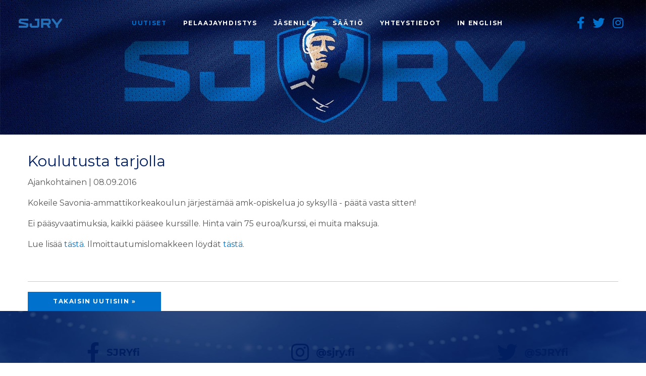

--- FILE ---
content_type: text/html; charset=utf-8
request_url: https://www.sjry.fi/uutiset/koulutusta-tarjolla
body_size: 7731
content:


<!doctype html>
<!--[if IE 9]><html class="lt-ie10" lang="fi" > <![endif]-->
<html class="no-js" lang="fi" dir="ltr">
<head>

    <!-- Google Tag Manager -->
    <script>(function(w,d,s,l,i){w[l]=w[l]||[];w[l].push({'gtm.start':
            new Date().getTime(),event:'gtm.js'});var f=d.getElementsByTagName(s)[0],
        j=d.createElement(s),dl=l!='dataLayer'?'&l='+l:'';j.async=true;j.src=
        'https://www.googletagmanager.com/gtm.js?id='+i+dl;f.parentNode.insertBefore(j,f);
    })(window,document,'script','dataLayer','GTM-TLJLPDT');</script>
    <!-- End Google Tag Manager -->

    <meta charset="utf-8">
    <meta http-equiv="X-UA-Compatible" content="IE=edge">
    <meta name="viewport" content="width=device-width, initial-scale=1.0">
    
        

    
	<meta name="description" content="SJRY:N ajankohtaiset aiheet, tiedotteet, jäsenkirjeet sekä arviointilautakunnan päätökset.">
	
	
		<meta property="og:title" content="Uutiset">
		<meta property="og:url" content="https://www.sjry.fi/uutiset/">
		<meta property="og:description" content="SJRY:N ajankohtaiset aiheet, tiedotteet, jäsenkirjeet sekä arviointilautakunnan päätökset.">
		<meta property="og:image" content="https://www.sjry.fi/media/filer_public/96/0e/960e7f81-f353-4141-839e-88841c00d545/sjry-1200-630.jpg">
		<meta property="og:type" content="Article">
		<meta property="og:site_name" content="sjry.fi">
		
		<meta property="article:published_time" content="2020-04-22T11:39:54.623041+00:00">
		<meta property="article:modified_time" content="2025-10-27T12:29:19.229723+00:00">
		
		
		
		
		
		
		
	
	
	
    
    


    

    <link rel="apple-touch-icon" sizes="180x180" href="/static/favicon/apple-touch-icon.png">
    <link rel="icon" type="image/png" sizes="32x32" href="/static/favicon/favicon-32x32.png">
    <link rel="icon" type="image/png" sizes="16x16" href="/static/favicon/favicon-16x16.png">
    <link rel="manifest" href="/static/favicon/site.webmanifest">
    <link rel="mask-icon" href="/static/favicon/safari-pinned-tab.svg" color="#001e60">
    <link rel="shortcut icon" href="/static/favicon/favicon.ico">
    <meta name="msapplication-TileColor" content="#ffffff">
    <meta name="theme-color" content="#ffffff">

    <title>Koulutusta tarjolla – SJRY</title>
    <link rel="stylesheet" type="text/css" href="/static/sjry2/output/css/app.css?t=1682071017">

    
        <style>
            .social-media-row {
                padding:2rem 2rem;

            }
            @media all and (max-width: 1008px){
                .social-media-row {
                    background: #0072ce !important;
                }
            }

            .social-media-feed {
                margin:2rem 0;
            }

            .social-media-feed h3 {
                text-align:center;
                margin:1rem 0;
                font-weight:bold;
                position:relative;
                bottom:10px;

            }

            .social-media-feed h3 a {
                color: #001e60;
            }

            .social-media-feed h3 i {
                font-size:40px;
                margin: 0 .5rem 0 0;
                position:relative;
                top:8px;
            }


            .instagram-post .instagram-post-overlay i {
                padding:.4rem;
                position:absolute;
                left:0;
                margin-right:0;
            }

            .instagram-post {
                transition:filter .2s;

            }

            .instagram-post:hover {
                filter:brightness(80%);
            }
        </style>
    


    
    


    <style>
        .news-container{
            display: none;
        }
    </style>
</head>
<body>

<!-- Google Tag Manager (noscript) -->
<noscript><iframe src="https://www.googletagmanager.com/ns.html?id=GTM-TLJLPDT"
                  height="0" width="0" style="display:none;visibility:hidden"></iframe></noscript>
<!-- End Google Tag Manager (noscript) -->



<div class="off-canvas position-left" id="offCanvas" data-off-canvas data-transition="overlap">
    



<div class="off-canvas-container">
    <div class="burger-container">
        <a href="/"><img width="150" class="top-bar-logo" alt="Suomen Jääkiekkoilijat ry" src="/static/sjry2/output/img/logo/sjry-header-logo-lightblue.svg"></a>
        <a id="hamburger" class="change" data-close="offCanvas" aria-expanded="false" aria-controls="offCanvas">
            <div class="bar1"></div>
            <div class="bar2"></div>
            <div class="bar3"></div>
        </a>
    </div>
    <div class="off-canvas-menu-container">
        <ul class="vertical menu accordion-menu off-canvas-menu" data-accordion-menu data-submenu-toggle="true">
            


<li class="first-level selected">
	<a href="/uutiset/">Uutiset</a>
	
</li>

<li class="first-level sibling">
	<a href="/pelaajayhdistys/tarinamme/">Pelaajayhdistys</a>
	
	<ul class="menu vertical nested">
		


    <li class="child">
        <a href="/pelaajayhdistys/tarinamme/">Tarinamme</a>
    </li>
    

    <li class="child">
        <a href="/pelaajayhdistys/hallitus/">Hallitus</a>
    </li>
    

    <li class="child">
        <a href="/kannatusjasenyys/">Kannatusjäsenyys</a>
    </li>
    

    <li class="child">
        <a href="/pelaajayhdistys/palkinnot/">Palkinnot</a>
    </li>
    

    <li class="child">
        <a href="https://www.sjry.fi/uutiset/sjryn-strategia-vuosille-20222026/">SJRY:n strategia 2022-2026</a>
    </li>
    

    <li class="child">
        <a href="/pelaajayhdistys/suomen-urheilijat-ry/">Suomen Urheilijat ry</a>
    </li>
    


                
                
	</ul>
	
</li>

<li class="first-level sibling">
	<a href="/jasenille/liity-jaseneksi/">Jäsenille</a>
	
	<ul class="menu vertical nested">
		


    <li class="child">
        <a href="/jasenille/liity-jaseneksi/">Liity jäseneksi</a>
    </li>
    

    <li class="child">
        <a href="/jasenille/jasenedut/">Jäsenedut</a>
    </li>
    

    <li class="child">
        <a href="/jasenille/pelaajasopimukset/">Pelaajasopimukset</a>
    </li>
    

    <li class="child">
        <a href="/jasenille/yhteyspelaajat/">Yhteyspelaajat</a>
    </li>
    

    <li class="child">
        <a href="/jasenille/ylilaakari/">Ylilääkäri</a>
    </li>
    

    <li class="child">
        <a href="/jasenille/opiskelu/">Opiskelu</a>
    </li>
    

    <li class="child">
        <a href="/jasenille/mielenterveys/">Mielenterveys</a>
    </li>
    

    <li class="child">
        <a href="/jasenille/paihdeongelma/">Päihdeongelma</a>
    </li>
    

    <li class="child">
        <a href="/jasenille/toimintasaannot/">Toimintasäännöt</a>
    </li>
    

    <li class="child">
        <a href="/jasenille/urasiirtyma/">Urasiirtymä</a>
    </li>
    

    <li class="child">
        <a href="/jasenille/elaman-pelikirja-valmennus/">Elämän Pelikirja - valmennus</a>
    </li>
    

    <li class="child">
        <a href="/jasenille/vakuutukset-ja-vanhuuselake/">Vakuutukset ja vanhuuseläke</a>
    </li>
    

    <li class="child">
        <a href="/jasenille/turvallinen-peliymparisto/">Turvallinen peliympäristo</a>
    </li>
    

    <li class="child">
        <a href="/jasenille/agenttitoiminta/">Agenttitoiminta</a>
    </li>
    


                
                
                    <li class="child">
                        <a href="https://extranet.sjry.fi" target="_blank">Extranet <i class="far fa-external-link-alt"></i></a>
                    </li>
                
	</ul>
	
</li>

<li class="first-level sibling">
	<a href="/saatio/">Säätiö</a>
	
	<ul class="menu vertical nested">
		


    <li class="child">
        <a href="/saatio/olympiarahjunioriavustukset/">Olympiarahaston junioriavustukset</a>
    </li>
    


                
                
	</ul>
	
</li>

<li class="first-level sibling">
	<a href="/yhteystiedot/">Yhteystiedot</a>
	
</li>

<li class="first-level sibling">
	<a href="/en/this-is-sjry/">In English</a>
	
	<ul class="menu vertical nested">
		


    <li class="child">
        <a href="/en/this-is-sjry/">This is SJRY</a>
    </li>
    

    <li class="child">
        <a href="/en/membership-form-and-fee/">Membership form and fee</a>
    </li>
    

    <li class="child">
        <a href="/en/player-contract/">Player contract</a>
    </li>
    

    <li class="child">
        <a href="/en/registered-agents/">Registered agents</a>
    </li>
    

    <li class="child">
        <a href="/en/contact/">Contact</a>
    </li>
    


                
                
	</ul>
	
</li>

        </ul>

        <ul class="mobile-social-menu">
            <li><a target="_blank" rel="noreferrer nofollow" href="https://www.facebook.com/SJRYfi"><i class="fab fa-facebook-f"></i></a></li>
            <li><a target="_blank" rel="noreferrer nofollow" href="https://twitter.com/sjryfi"><i class="fab fa-twitter"></i></a></li>
            <li><a target="_blank" rel="noreferrer nofollow" href="https://www.instagram.com/sjry.fi/"><i class="fab fa-instagram"></i></a></li>
        </ul>
    </div>

</div>
</div>

<div class="off-canvas-content" data-off-canvas-content>
    <div class="content-wrapper">
        




<div class="top-bar-container" data-sticky-container>
    <!--<div style="width:100%; z-index:7;" id="sticky-top-bar" class="sticky sticky-topbar" data-sticky data-options="marginTop: 0;"> -->
    <div class="top-bar" id="main-menu">
        <div class="top-bar-left">
            <a href="/"><img class="top-bar-logo" alt="Suomen Jääkiekkoilijat ry" src="/static/sjry2/output/img/logo/sjry-header-logo-lightblue.svg"></a>

        </div>

        <div class="top-bar-left show-for-large">
            <ul class="dropdown menu" data-dropdown-menu>
                


    <li class="child selected">
        <a href="/uutiset/">Uutiset</a>
        
    </li>

    <li class="child sibling">
        <a href="/pelaajayhdistys/tarinamme/">Pelaajayhdistys</a>
        
            <ul>
                


    <li class="child">
        <a href="/pelaajayhdistys/tarinamme/">Tarinamme</a>
    </li>
    

    <li class="child">
        <a href="/pelaajayhdistys/hallitus/">Hallitus</a>
    </li>
    

    <li class="child">
        <a href="/kannatusjasenyys/">Kannatusjäsenyys</a>
    </li>
    

    <li class="child">
        <a href="/pelaajayhdistys/palkinnot/">Palkinnot</a>
    </li>
    

    <li class="child">
        <a href="https://www.sjry.fi/uutiset/sjryn-strategia-vuosille-20222026/">SJRY:n strategia 2022-2026</a>
    </li>
    

    <li class="child">
        <a href="/pelaajayhdistys/suomen-urheilijat-ry/">Suomen Urheilijat ry</a>
    </li>
    


            </ul>
        
    </li>

    <li class="child sibling">
        <a href="/jasenille/liity-jaseneksi/">Jäsenille</a>
        
            <ul>
                


    <li class="child">
        <a href="/jasenille/liity-jaseneksi/">Liity jäseneksi</a>
    </li>
    

    <li class="child">
        <a href="/jasenille/jasenedut/">Jäsenedut</a>
    </li>
    

    <li class="child">
        <a href="/jasenille/pelaajasopimukset/">Pelaajasopimukset</a>
    </li>
    

    <li class="child">
        <a href="/jasenille/yhteyspelaajat/">Yhteyspelaajat</a>
    </li>
    

    <li class="child">
        <a href="/jasenille/ylilaakari/">Ylilääkäri</a>
    </li>
    

    <li class="child">
        <a href="/jasenille/opiskelu/">Opiskelu</a>
    </li>
    

    <li class="child">
        <a href="/jasenille/mielenterveys/">Mielenterveys</a>
    </li>
    

    <li class="child">
        <a href="/jasenille/paihdeongelma/">Päihdeongelma</a>
    </li>
    

    <li class="child">
        <a href="/jasenille/toimintasaannot/">Toimintasäännöt</a>
    </li>
    

    <li class="child">
        <a href="/jasenille/urasiirtyma/">Urasiirtymä</a>
    </li>
    

    <li class="child">
        <a href="/jasenille/elaman-pelikirja-valmennus/">Elämän Pelikirja - valmennus</a>
    </li>
    

    <li class="child">
        <a href="/jasenille/vakuutukset-ja-vanhuuselake/">Vakuutukset ja vanhuuseläke</a>
    </li>
    

    <li class="child">
        <a href="/jasenille/turvallinen-peliymparisto/">Turvallinen peliympäristo</a>
    </li>
    

    <li class="child">
        <a href="/jasenille/agenttitoiminta/">Agenttitoiminta</a>
    </li>
    


            </ul>
        
    </li>

    <li class="child sibling">
        <a href="/saatio/">Säätiö</a>
        
            <ul>
                


    <li class="child">
        <a href="/saatio/olympiarahjunioriavustukset/">Olympiarahaston junioriavustukset</a>
    </li>
    


            </ul>
        
    </li>

    <li class="child sibling">
        <a href="/yhteystiedot/">Yhteystiedot</a>
        
    </li>

    <li class="child sibling">
        <a href="/en/this-is-sjry/">In English</a>
        
            <ul>
                


    <li class="child">
        <a href="/en/this-is-sjry/">This is SJRY</a>
    </li>
    

    <li class="child">
        <a href="/en/membership-form-and-fee/">Membership form and fee</a>
    </li>
    

    <li class="child">
        <a href="/en/player-contract/">Player contract</a>
    </li>
    

    <li class="child">
        <a href="/en/registered-agents/">Registered agents</a>
    </li>
    

    <li class="child">
        <a href="/en/contact/">Contact</a>
    </li>
    


            </ul>
        
    </li>

            </ul>
        </div>
        
        <div class="top-bar-right show-for-large">
            <ul class="menu social-menu">
                <li><a target="_blank" rel="noreferrer nofollow" href="https://www.facebook.com/SJRYfi"><i class="fab fa-facebook-f"></i></a></li>
                <li><a target="_blank" rel="noreferrer nofollow" href="https://twitter.com/sjryfi"><i class="fab fa-twitter"></i></a></li>
                <li><a target="_blank" rel="noreferrer nofollow" href="https://www.instagram.com/sjry.fi/"><i class="fab fa-instagram"></i></a></li>

            </ul>
        </div>

        <div class="top-bar-right hide-for-large">
            <a id="hamburger" data-open="offCanvas">
                <div class="bar1"></div>
                <div class="bar2"></div>
                <div class="bar3"></div>
            </a>
        </div>
    </div>
    <!--</div>-->
</div>


        
    <div class="hero">
        <img alt="Koulutusta tarjolla" src="/static/sjry2/output/img/banners/sjry-1920x400.jpg">
    </div>

        <section id="content">
            <div class="grid-container">
                
    
    
    <div class="grid-x align-center" id="article-wrapper">
        <div class="cell small-12">
            <h1 class="article-title">Koulutusta tarjolla</h1>
            <p class="article-date">Ajankohtainen | 08.09.2016</p>
            <p>Kokeile Savonia-ammattikorkeakoulun järjestämää amk-opiskelua jo syksyllä - päätä vasta sitten!</p>
<p>Ei pääsyvaatimuksia, kaikki pääsee kurssille. Hinta vain 75 euroa/kurssi, ei muita maksuja.</p>
<p>Lue lisää <a href="/media/uploads/savonia_avoin-amk-s2016.pdf" target="_blank">tästä</a>. Ilmoittautumislomakkeen löydät <a href="/media/uploads/ilmoittautumislomakeavoinamk-s16.doc" target="_blank">tästä</a>.</p>
<p> </p>
            <hr />
            <a class="sjry-button blue" href="/uutiset">Takaisin uutisiin &raquo;</a>
        </div>
    </div>

    

            </div>
            
                


<div class="social-media-row" style="background:url('/media/filer_public/65/85/6585e481-3970-484c-823c-3cd31db2f447/sjry_etusivu1920x800_5.jpg') no-repeat center; background-size: cover;">
    <div class="grid-x align-center grid-margin-x">
        <div class="cell small-12 medium-12 large-4 text-center">
            <div class="social-media-feed">
                <h3><a target="_blank" rel="noreferrer nofollow" href="https://www.facebook.com/SJRYfi"><i class="fab fa-facebook-f"></i> SJRYfi</a></h3>
                <div class="fb-page" data-href="https://www.facebook.com/SJRYfi/" data-tabs="timeline" data-width="400" data-height="" data-small-header="true" data-adapt-container-width="true" data-hide-cover="true" data-show-facepile="true"><blockquote cite="https://www.facebook.com/SJRYfi/" class="fb-xfbml-parse-ignore"><a href="https://www.facebook.com/SJRYfi/">SJRY</a></blockquote></div>
            </div>
        </div>
        
            <div class="cell small-12 medium-12 large-4 text-center">
                <div class="social-media-feed">
                    <h3><a target="_blank" rel="noreferrer nofollow" href="https://www.instagram.com/sjry.fi/"><i class="fab fa-instagram"></i> @sjry.fi</a></h3>
                    <div class="grid-x" style="border: 1px solid #0a5ea1;">
    
        <div class="cell small-12 medium-4">
            <a target="_blank" rel="noreferrer nofollow" href="https://www.instagram.com/p/DJY_ZKeICKP/">
                <div class="instagram-post">
                    <img src="https://scontent.cdninstagram.com/v/t51.75761-15/496505008_18053675699519220_3856299281787455868_n.jpg?stp=dst-jpg_e35_tt6&amp;_nc_cat=102&amp;ccb=7-5&amp;_nc_sid=18de74&amp;_nc_ohc=X1MhwNnraGwQ7kNvwG-UcA2&amp;_nc_oc=AdkSQZtg3hzpybCVZAjoatP7h7_aT44YDIgz9Vz4koZSrAz5Fvw5CW8QskP0hRyVwY0&amp;_nc_zt=23&amp;_nc_ht=scontent.cdninstagram.com&amp;edm=ANo9K5cEAAAA&amp;_nc_gid=qdPhuXCG__Etz469Tll3zQ&amp;oh=00_AfJZrzhL1DtgZ7Z_rapwIcZ3gzQm21Olt-FBLnX8CsoTtw&amp;oe=68339116" alt="⚠️ ¡HOX! 🪄 Kauppatori, leijonien …">
                    <div class="instagram-post-overlay">
                        <i class="fab fa-instagram"></i> 
                    </div>
                    
                </div>
            </a>
        </div>
    
        <div class="cell small-12 medium-4">
            <a target="_blank" rel="noreferrer nofollow" href="https://www.instagram.com/p/DJUCe8Rowly/">
                <div class="instagram-post">
                    <img src="https://scontent.cdninstagram.com/v/t51.75761-15/495961342_18053484494519220_6406720349155847281_n.jpg?stp=dst-jpg_e35_tt6&amp;_nc_cat=106&amp;ccb=7-5&amp;_nc_sid=18de74&amp;_nc_ohc=1SrYqAyAG1sQ7kNvwF0AkPu&amp;_nc_oc=AdnvEz3XsWtG7PQLKOZBbEKVP_Ofi-FjxxoN4v9REwXKMUwYnWIud91voJvPuo7z_nA&amp;_nc_zt=23&amp;_nc_ht=scontent.cdninstagram.com&amp;edm=ANo9K5cEAAAA&amp;_nc_gid=qdPhuXCG__Etz469Tll3zQ&amp;oh=00_AfICqH-a-eYxcp2UyWCi2tGaKTa3nCK0-soeamM5iX6vOw&amp;oe=68339928" alt="”Pelaajalla ei ole missään tilanteessa …">
                    <div class="instagram-post-overlay">
                        <i class="fab fa-instagram"></i> 
                    </div>
                    
                </div>
            </a>
        </div>
    
        <div class="cell small-12 medium-4">
            <a target="_blank" rel="noreferrer nofollow" href="https://www.instagram.com/p/DJTdQVRIP7s/">
                <div class="instagram-post">
                    <img src="https://scontent.cdninstagram.com/v/t51.75761-15/495030492_18053459933519220_3010814324173216903_n.jpg?stp=dst-jpg_e35_tt6&amp;_nc_cat=111&amp;ccb=7-5&amp;_nc_sid=18de74&amp;_nc_ohc=1cAD8vk93_QQ7kNvwEpbYVf&amp;_nc_oc=AdkJnR13mLor1gIxG4dEgIMTG5H0JR3omfO-Uu_7lppuMzvv6Tq5ah4kJvxN7zfL0yM&amp;_nc_zt=23&amp;_nc_ht=scontent.cdninstagram.com&amp;edm=ANo9K5cEAAAA&amp;_nc_gid=qdPhuXCG__Etz469Tll3zQ&amp;oh=00_AfJXz0T2DhF6kSCWa1bpYsPEiVPpHPmhGzlRwtZdrqG2iA&amp;oe=6833A77B" alt="Kiitos Valle! 👏🏼 Valtteri Filppula …">
                    <div class="instagram-post-overlay">
                        <i class="fab fa-instagram"></i> 
                    </div>
                    
                </div>
            </a>
        </div>
    
        <div class="cell small-12 medium-4">
            <a target="_blank" rel="noreferrer nofollow" href="https://www.instagram.com/p/DJRfdlco1X_/">
                <div class="instagram-post">
                    <img src="https://scontent.cdninstagram.com/v/t51.75761-15/494718189_18053386271519220_3747024747416718280_n.jpg?stp=dst-jpg_e35_tt6&amp;_nc_cat=107&amp;ccb=7-5&amp;_nc_sid=18de74&amp;_nc_ohc=40_qmZUaOXkQ7kNvwGekecB&amp;_nc_oc=Adlv2nlDRWMQUxyEEovAXzhwfC5hqEKWwyq467kSkfDk4a-tnHY9oHdCnVMKcIdngBw&amp;_nc_zt=23&amp;_nc_ht=scontent.cdninstagram.com&amp;edm=ANo9K5cEAAAA&amp;_nc_gid=qdPhuXCG__Etz469Tll3zQ&amp;oh=00_AfIEeKEXu0LvusZS6CtI03RHpOWcqmc86_Z02V6Sh8Zhwg&amp;oe=6833B835" alt="Onnea Suomen mestaruudesta, Kalpa🔥👏🏼 Huomenna …">
                    <div class="instagram-post-overlay">
                        <i class="fab fa-instagram"></i> 
                    </div>
                    
                </div>
            </a>
        </div>
    
        <div class="cell small-12 medium-4">
            <a target="_blank" rel="noreferrer nofollow" href="https://www.instagram.com/p/DJRNodHIxMs/">
                <div class="instagram-post">
                    <img src="https://scontent.cdninstagram.com/v/t51.75761-15/495389842_18053372930519220_3117029895315620851_n.jpg?stp=dst-jpg_e35_tt6&amp;_nc_cat=103&amp;ccb=7-5&amp;_nc_sid=18de74&amp;_nc_ohc=vNhFYbrQRS0Q7kNvwGglmqT&amp;_nc_oc=Adn3zUz9LrTtLl9RLLX11390fgURDWmBwi3_-y1LjOBCuyP00GLLiPPXg7v7GSTNVMg&amp;_nc_zt=23&amp;_nc_ht=scontent.cdninstagram.com&amp;edm=ANo9K5cEAAAA&amp;_nc_gid=qdPhuXCG__Etz469Tll3zQ&amp;oh=00_AfJR1oxkjCphmSZCE69Bpuj8VPj4IrclaSs2_rSE1bYVrA&amp;oe=6833AE9F" alt="𝗣𝗘𝗟𝗔𝗔𝗝𝗔𝗧 𝗠𝗠-𝗞𝗜𝗦𝗢𝗜𝗛𝗜𝗡! 🦁🇫🇮 Onnea kisoihin …">
                    <div class="instagram-post-overlay">
                        <i class="fab fa-instagram"></i> 
                    </div>
                    
                </div>
            </a>
        </div>
    
        <div class="cell small-12 medium-4">
            <a target="_blank" rel="noreferrer nofollow" href="https://www.instagram.com/p/DI_LF6uoMgc/">
                <div class="instagram-post">
                    <img src="https://scontent.cdninstagram.com/v/t51.75761-15/491417667_18052648433519220_5255103870161089405_n.jpg?stp=dst-jpg_e35_tt6&amp;_nc_cat=102&amp;ccb=7-5&amp;_nc_sid=18de74&amp;_nc_ohc=gFE-rLR_QwgQ7kNvwEBfs9f&amp;_nc_oc=Adk4nInpCVhpGje2LI9psTuxaqRaj4zgdc9B4QT2B1x8AU9uZrM3wuI99X48j8pt8wk&amp;_nc_zt=23&amp;_nc_ht=scontent.cdninstagram.com&amp;edm=ANo9K5cEAAAA&amp;_nc_gid=qdPhuXCG__Etz469Tll3zQ&amp;oh=00_AfK2eU0QSI5fmumIrrnX-CEl4B5PN2nGOrAhG1cuStR8sA&amp;oe=6833A7E4" alt="Onnea Mestiksen mestaruudesta Jokerit 🔥👏🏼 …">
                    <div class="instagram-post-overlay">
                        <i class="fab fa-instagram"></i> 
                    </div>
                    
                </div>
            </a>
        </div>
    
        <div class="cell small-12 medium-4">
            <a target="_blank" rel="noreferrer nofollow" href="https://www.instagram.com/p/DIvteE7oDtr/">
                <div class="instagram-post">
                    <img src="https://scontent.cdninstagram.com/v/t51.75761-15/490586843_18052031948519220_9125179090785553295_n.jpg?stp=dst-jpg_e35_tt6&amp;_nc_cat=110&amp;ccb=7-5&amp;_nc_sid=18de74&amp;_nc_ohc=q0-cfi9Cc_oQ7kNvwHcvI7P&amp;_nc_oc=AdkCjjlH0Ja4PDoqwqWFPrThG9H-qO0QOFzp9TnWupUErduI7g4I7WXcJc9YHMKjHSs&amp;_nc_zt=23&amp;_nc_ht=scontent.cdninstagram.com&amp;edm=ANo9K5cEAAAA&amp;_nc_gid=qdPhuXCG__Etz469Tll3zQ&amp;oh=00_AfIrY0lavbpARaHmPx0qv7tMtL7A6lOoVxFWdCL2TneSjA&amp;oe=683399D8" alt="Suomen naisleijonille MM-pronssia 🥉🔥">
                    <div class="instagram-post-overlay">
                        <i class="fab fa-instagram"></i> 
                    </div>
                    
                </div>
            </a>
        </div>
    
        <div class="cell small-12 medium-4">
            <a target="_blank" rel="noreferrer nofollow" href="https://www.instagram.com/p/DH3dOn7IKrA/">
                <div class="instagram-post">
                    <img src="https://scontent.cdninstagram.com/v/t51.75761-15/487317311_18049892105519220_2832967085699485239_n.jpg?stp=dst-jpg_e35_tt6&amp;_nc_cat=109&amp;ccb=7-5&amp;_nc_sid=18de74&amp;_nc_ohc=4nQnRjK-c-EQ7kNvwHn6k6i&amp;_nc_oc=AdnL3xiuWRr37pBTv_UvmMrO5Ho1siVrGAb6qW4-a_C2jVryUVeB3qoteMkbn7ftFB8&amp;_nc_zt=23&amp;_nc_ht=scontent.cdninstagram.com&amp;edm=ANo9K5cEAAAA&amp;_nc_gid=qdPhuXCG__Etz469Tll3zQ&amp;oh=00_AfJ2DqA8oC4fVcK_K9AhREvgqqoEGDHKbNmo6TjRnbvSOw&amp;oe=6833A31F" alt="Onnea Suomen mestaruudesta, Kiekko-Espoo🔥👏🏼 📸: …">
                    <div class="instagram-post-overlay">
                        <i class="fab fa-instagram"></i> 
                    </div>
                    
                </div>
            </a>
        </div>
    
        <div class="cell small-12 medium-4">
            <a target="_blank" rel="noreferrer nofollow" href="https://www.instagram.com/p/DHnaCQpI7U8/">
                <div class="instagram-post">
                    <img src="https://scontent.cdninstagram.com/v/t51.75761-15/486725315_18049243736519220_7446415019988203772_n.jpg?stp=dst-jpg_e35_tt6&amp;_nc_cat=100&amp;ccb=7-5&amp;_nc_sid=18de74&amp;_nc_ohc=5FPP-r1CWhsQ7kNvwF83VSb&amp;_nc_oc=AdmR0ZoKx00aAi3djUQYv-azHNoFf7uyFeVi91YXNesIi4JZgyGxIj5fOdsInd5WMLE&amp;_nc_zt=23&amp;_nc_ht=scontent.cdninstagram.com&amp;edm=ANo9K5cEAAAA&amp;_nc_gid=qdPhuXCG__Etz469Tll3zQ&amp;oh=00_AfIIu3Y9Ej2eEXKi6VhnAUH3GLg1moHGq4Inz2m-3j3bLw&amp;oe=68338F8D" alt="Kultainen Kiekko palkinnon voittaja vuosimallia …">
                    <div class="instagram-post-overlay">
                        <i class="fab fa-instagram"></i> 
                    </div>
                    
                </div>
            </a>
        </div>
    
</div>
                </div>
            </div>
        
        <div class="cell small-12 medium-12 large-4 text-center">
            <div class="social-media-feed">
                <h3><a target="_blank" rel="noreferrer nofollow" href="https://twitter.com/sjryfi"><i class="fab fa-twitter"></i> @SJRYfi</a></h3>
                <a class="twitter-timeline" data-lang="fi" data-width="400" data-height="500" data-theme="light" href="https://twitter.com/SJRYfi"></a> <script async src="https://platform.twitter.com/widgets.js" charset="utf-8"></script>    </div>
        </div>
    </div>

    

    

            
        </section>
        

<footer>
    <div class="grid-container">
        <div class="grid-x align-center">
            <div class="cell small-12 medium-6 align-self-middle text-center large-text-left medium-text-left">
                <a href="/"><img alt="SJRY logo" src="/static/sjry2/output/img/logo/sjry-footer-logo-white.svg"></a>
                <div class="footer-social-media">
                    
                        <a target="_blank" rel="noreferrer nofollow" href="https://www.facebook.com/SJRYfi"><i class="fab fa-facebook-f"></i></a>
                    
                    
                        <a target="_blank" rel="noreferrer nofollow" href="https://twitter.com/sjryfi"><i class="fab fa-twitter"></i></a>
                    
                    
                        <a target="_blank" rel="noreferrer nofollow" href="https://www.instagram.com/sjry.fi/"><i class="fab fa-instagram"></i></a>
                    
                </div>
            </div>
            <div class="cell small-12 medium-3 text-center large-text-left medium-text-left">
                <p class="footer-title">Suomen Jääkiekkoilijat ry</p>

<p>Toimistotilat: Itäkeskus<br>
Itäkatu 1-5, PL D207<br>
00930 Helsinki</p>
            </div>

            <div class="cell small-12 medium-3 align-self-bottom text-center large-text-left medium-text-left">
                <p><a href="//www.sjry.fi/yhteystiedot/">Yhteystiedot</a></p>

<p><a href="mailto:toimisto@sjry.fi">toimisto@sjry.fi</a></p>

<p><a href="https://www.sjry.fi/jasenille/tietosuojaseloste/">Tietosuojaseloste</a></p>

<p><a href="https://www.sjry.fi/uutiset/sjryn-strategia-vuosille-20222026/">SJRY:n strategia 2022-2026</a></p>

<p>© Copyright 2020 SJRY - FHPA</p>
            </div>
        </div>
    </div>
</footer>
    </div>

    
        <img alt="SJRY" class="background-object rellax" data-rellax-speed="-5" src="/static/sjry2/output/img/logo/sjry-verylightgray.svg">
        
    
</div>

<script src="/static/sjry2/output/js/all.min.js?t=1587559906"></script>
<script src="/static/sjry2/plugins/rellax/rellax.min.js"></script>

    <script>
        function detectIfTop(){
            return $(document).scrollTop() === 0;
        }

        var mainMenu = $('#main-menu');

        $(document).ready(function(){
            if (detectIfTop() !== true){
                mainMenu.addClass('not-top');
            }
            else {
                mainMenu.removeClass('not-top');
            }
        });

        $(window).scroll(function(){
            if (detectIfTop() !== true){
                mainMenu.addClass('not-top');
            }
            else {
                mainMenu.removeClass('not-top');
            }
        });
    </script>


        <div id="fb-root"></div>
        <script async defer crossorigin="anonymous" src="https://connect.facebook.net/fi_FI/sdk.js#xfbml=1&version=v12.0&appId=3505048939511930&autoLogAppEvents=1" nonce="7KGayMmz"></script>
    





<script>
    $(document).ready(function(){
        $(document).foundation();

    });
</script>
<script>
    var rellax = new Rellax('.rellax');
</script>


</body>
</html>

--- FILE ---
content_type: image/svg+xml
request_url: https://www.sjry.fi/static/sjry2/output/img/logo/sjry-header-logo-lightblue.svg
body_size: 1232
content:
<svg xmlns="http://www.w3.org/2000/svg" viewBox="0 0 553.7 114.5"><path d="M205.4 2.3v21.2c0 1.3 1 2.3 2.3 2.3h28.9v62.8h-67.9V61.4c0-1.3-1-2.3-2.3-2.3h-23.3c-1.3 0-2.3 1-2.3 2.3v29.8c0 3.1 1.2 6 3.4 8.2l11.7 11.7c2.2 2.2 5.1 3.4 8.2 3.4h77.1c3.1 0 6-1.2 8.2-3.4l11.7-11.7c2.2-2.2 3.4-5.1 3.4-8.2V2.3c0-1.3-1-2.3-2.3-2.3h-54.5c-1.3 0-2.3 1-2.3 2.3zm-81.7 21.2V2.3c0-1.3-1-2.3-2.3-2.3H23.3c-3.1 0-6 1.2-8.2 3.4L3.4 15.1C1.2 17.2 0 20.2 0 23.3v24c0 5.3 3.6 10 8.8 11.3l87.1 19.9v10.2H2.3C1 88.7 0 89.7 0 91v21.2c0 1.3 1 2.3 2.3 2.3h98.1c3.1 0 6-1.2 8.2-3.4l11.7-11.7c2.2-2.2 3.4-5.1 3.4-8.2v-23c0-5.3-3.6-10-8.8-11.3l-87-20v-11h93.5c1.3 0 2.3-1.1 2.3-2.4zm282 39c2.2-2.2 3.4-5.1 3.4-8.2v-31c0-3.1-1.2-6-3.4-8.2L394.1 3.4C391.9 1.2 389 0 385.9 0h-98.1c-1.3 0-2.3 1-2.3 2.3v109.9c0 1.3 1 2.3 2.3 2.3H311c1.3 0 2.3-1 2.3-2.3V77.6H355l21.1 34.7c.8 1.4 2.4 2.2 4 2.2h25.5c1.5 0 2.5-1.7 1.7-3l-20.7-34c2.8-.2 5.4-1.4 7.4-3.4l11.7-11.6zm-92.4-36.6h67.9v25.9h-67.9V25.9zM551.4 0H534c-1.4 0-2.8.6-3.6 1.8l-42.9 53.9-42.8-53.9C443.8.6 442.4 0 441 0h-17.4c-1.3 0-2.3 1-2.3 2.3v10.4c0 2 .7 3.9 1.9 5.5L473.6 82v30.2c0 1.3 1 2.3 2.3 2.3h23.3c1.3 0 2.3-1 2.3-2.3V82l50.3-63.7c1.2-1.6 1.9-3.5 1.9-5.5V2.3c0-1.3-1-2.3-2.3-2.3z" fill="#246fb6"/></svg>

--- FILE ---
content_type: text/plain
request_url: https://www.google-analytics.com/j/collect?v=1&_v=j102&a=416846586&t=pageview&_s=1&dl=https%3A%2F%2Fwww.sjry.fi%2Fuutiset%2Fkoulutusta-tarjolla&ul=en-us%40posix&dt=Koulutusta%20tarjolla%20%E2%80%93%20SJRY&sr=1280x720&vp=1280x720&_u=YEBAAEABAAAAACAAI~&jid=151968358&gjid=764811128&cid=410447186.1769201943&tid=UA-43904361-1&_gid=760288051.1769201943&_r=1&_slc=1&gtm=45He61m0n81TLJLPDTv832254141za200zd832254141&gcd=13l3l3l3l1l1&dma=0&tag_exp=103116026~103200004~104527907~104528501~104684208~104684211~105391252~115495940~115938466~115938468~116682876~117041587&z=1038709608
body_size: -448
content:
2,cG-MWZ5D6HHFH

--- FILE ---
content_type: image/svg+xml
request_url: https://www.sjry.fi/static/sjry2/output/img/logo/sjry-footer-logo-white.svg
body_size: 1229
content:
<svg xmlns="http://www.w3.org/2000/svg" viewBox="0 0 553.7 114.5"><path d="M205.4 2.3v21.2c0 1.3 1 2.3 2.3 2.3h28.9v62.8h-67.9V61.4c0-1.3-1-2.3-2.3-2.3h-23.3c-1.3 0-2.3 1-2.3 2.3v29.8c0 3.1 1.2 6 3.4 8.2l11.7 11.7c2.2 2.2 5.1 3.4 8.2 3.4h77.1c3.1 0 6-1.2 8.2-3.4l11.7-11.7c2.2-2.2 3.4-5.1 3.4-8.2V2.3c0-1.3-1-2.3-2.3-2.3h-54.5c-1.3 0-2.3 1-2.3 2.3zm-81.7 21.2V2.3c0-1.3-1-2.3-2.3-2.3H23.3c-3.1 0-6 1.2-8.2 3.4L3.4 15.1C1.2 17.2 0 20.2 0 23.3v24c0 5.3 3.6 10 8.8 11.3l87.1 19.9v10.2H2.3C1 88.7 0 89.7 0 91v21.2c0 1.3 1 2.3 2.3 2.3h98.1c3.1 0 6-1.2 8.2-3.4l11.7-11.7c2.2-2.2 3.4-5.1 3.4-8.2v-23c0-5.3-3.6-10-8.8-11.3l-87-20v-11h93.5c1.3 0 2.3-1.1 2.3-2.4zm282 39c2.2-2.2 3.4-5.1 3.4-8.2v-31c0-3.1-1.2-6-3.4-8.2L394.1 3.4C391.9 1.2 389 0 385.9 0h-98.1c-1.3 0-2.3 1-2.3 2.3v109.9c0 1.3 1 2.3 2.3 2.3H311c1.3 0 2.3-1 2.3-2.3V77.6H355l21.1 34.7c.8 1.4 2.4 2.2 4 2.2h25.5c1.5 0 2.5-1.7 1.7-3l-20.7-34c2.8-.2 5.4-1.4 7.4-3.4l11.7-11.6zm-92.4-36.6h67.9v25.9h-67.9V25.9zM551.4 0H534c-1.4 0-2.8.6-3.6 1.8l-42.9 53.9-42.8-53.9C443.8.6 442.4 0 441 0h-17.4c-1.3 0-2.3 1-2.3 2.3v10.4c0 2 .7 3.9 1.9 5.5L473.6 82v30.2c0 1.3 1 2.3 2.3 2.3h23.3c1.3 0 2.3-1 2.3-2.3V82l50.3-63.7c1.2-1.6 1.9-3.5 1.9-5.5V2.3c0-1.3-1-2.3-2.3-2.3z" fill="#fff"/></svg>